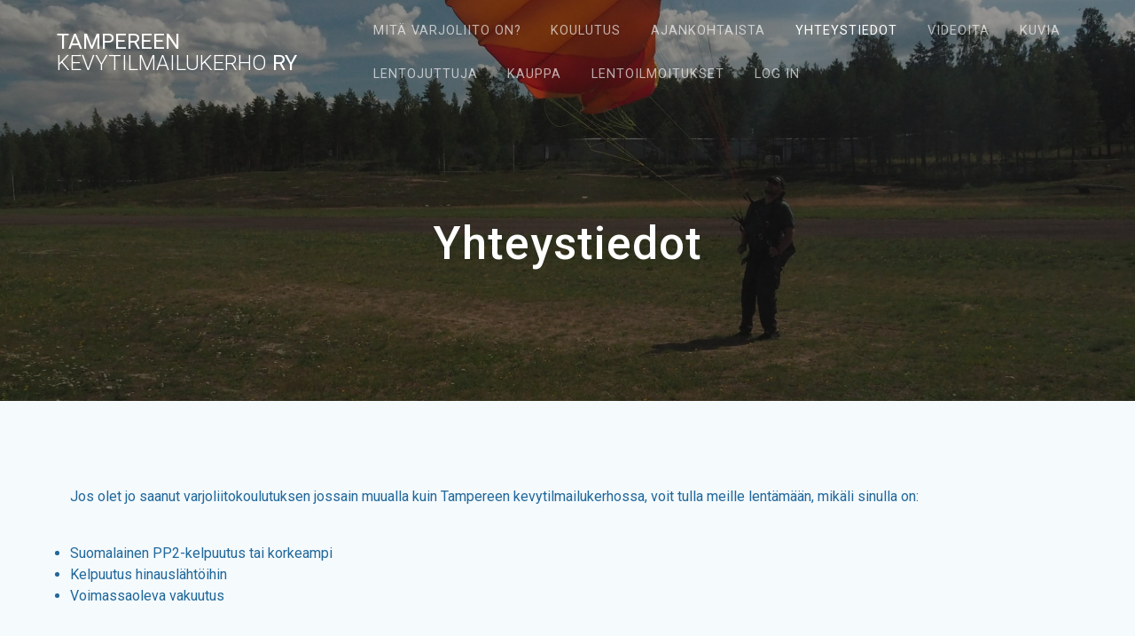

--- FILE ---
content_type: text/html; charset=UTF-8
request_url: https://www.tamkik.fi/yhteystiedot/
body_size: 12475
content:
<!DOCTYPE html>
<html lang="fi">
<head>
    <meta charset="UTF-8">
    <meta name="viewport" content="width=device-width, initial-scale=1">
    <link rel="profile" href="http://gmpg.org/xfn/11">

    <title>Yhteystiedot - Tampereen Kevytilmailukerho ry</title>

<!-- The SEO Framework tehnyt Sybre Waaijer -->
<meta name="robots" content="max-snippet:-1,max-image-preview:large,max-video-preview:-1" />
<link rel="canonical" href="https://www.tamkik.fi/yhteystiedot/" />
<meta name="description" content="Jos olet jo saanut varjoliitokoulutuksen jossain muualla kuin Tampereen kevytilmailukerhossa, voit tulla meille lentämään, mikäli sinulla on: Mikäli sinulla ei…" />
<meta property="og:type" content="website" />
<meta property="og:locale" content="fi_FI" />
<meta property="og:site_name" content="Tampereen Kevytilmailukerho ry" />
<meta property="og:title" content="Yhteystiedot" />
<meta property="og:description" content="Jos olet jo saanut varjoliitokoulutuksen jossain muualla kuin Tampereen kevytilmailukerhossa, voit tulla meille lentämään, mikäli sinulla on: Mikäli sinulla ei ole suomalaista kelpuutusta ja kokemusta…" />
<meta property="og:url" content="https://www.tamkik.fi/yhteystiedot/" />
<meta property="og:image" content="https://www.tamkik.fi/wp-content/uploads/2023/01/P4260392-scaled.jpg" />
<meta property="og:image:width" content="2560" />
<meta property="og:image:height" content="1920" />
<meta name="twitter:card" content="summary_large_image" />
<meta name="twitter:title" content="Yhteystiedot" />
<meta name="twitter:description" content="Jos olet jo saanut varjoliitokoulutuksen jossain muualla kuin Tampereen kevytilmailukerhossa, voit tulla meille lentämään, mikäli sinulla on: Mikäli sinulla ei ole suomalaista kelpuutusta ja kokemusta…" />
<meta name="twitter:image" content="https://www.tamkik.fi/wp-content/uploads/2023/01/P4260392-scaled.jpg" />
<script type="application/ld+json">{"@context":"https://schema.org","@graph":[{"@type":"WebSite","@id":"https://www.tamkik.fi/#/schema/WebSite","url":"https://www.tamkik.fi/","name":"Tampereen Kevytilmailukerho ry","inLanguage":"fi","potentialAction":{"@type":"SearchAction","target":{"@type":"EntryPoint","urlTemplate":"https://www.tamkik.fi/search/{search_term_string}/"},"query-input":"required name=search_term_string"},"publisher":{"@type":"Organization","@id":"https://www.tamkik.fi/#/schema/Organization","name":"Tampereen Kevytilmailukerho ry","url":"https://www.tamkik.fi/","logo":{"@type":"ImageObject","url":"https://www.tamkik.fi/wp-content/uploads/2014/02/cropped-tamkik.jpg","contentUrl":"https://www.tamkik.fi/wp-content/uploads/2014/02/cropped-tamkik.jpg","width":512,"height":512,"inLanguage":"fi","caption":"Tamkik logo","contentSize":"88729"}}},{"@type":"WebPage","@id":"https://www.tamkik.fi/yhteystiedot/","url":"https://www.tamkik.fi/yhteystiedot/","name":"Yhteystiedot - Tampereen Kevytilmailukerho ry","description":"Jos olet jo saanut varjoliitokoulutuksen jossain muualla kuin Tampereen kevytilmailukerhossa, voit tulla meille lentämään, mikäli sinulla on: Mikäli sinulla ei…","inLanguage":"fi","isPartOf":{"@id":"https://www.tamkik.fi/#/schema/WebSite"},"breadcrumb":{"@type":"BreadcrumbList","@id":"https://www.tamkik.fi/#/schema/BreadcrumbList","itemListElement":[{"@type":"ListItem","position":1,"item":"https://www.tamkik.fi/","name":"Tampereen Kevytilmailukerho ry"},{"@type":"ListItem","position":2,"name":"Yhteystiedot"}]},"potentialAction":{"@type":"ReadAction","target":"https://www.tamkik.fi/yhteystiedot/"}}]}</script>
<!-- / The SEO Framework tehnyt Sybre Waaijer | 18.50ms meta | 2.97ms boot -->

<link rel='dns-prefetch' href='//fonts.googleapis.com' />
<link rel="alternate" type="application/rss+xml" title="Tampereen Kevytilmailukerho ry &raquo; syöte" href="https://www.tamkik.fi/feed/" />
<link rel="alternate" type="application/rss+xml" title="Tampereen Kevytilmailukerho ry &raquo; kommenttien syöte" href="https://www.tamkik.fi/comments/feed/" />
<link rel="alternate" title="oEmbed (JSON)" type="application/json+oembed" href="https://www.tamkik.fi/wp-json/oembed/1.0/embed?url=https%3A%2F%2Fwww.tamkik.fi%2Fyhteystiedot%2F" />
<link rel="alternate" title="oEmbed (XML)" type="text/xml+oembed" href="https://www.tamkik.fi/wp-json/oembed/1.0/embed?url=https%3A%2F%2Fwww.tamkik.fi%2Fyhteystiedot%2F&#038;format=xml" />
		<style id="content-control-block-styles">
			@media (max-width: 640px) {
	.cc-hide-on-mobile {
		display: none !important;
	}
}
@media (min-width: 641px) and (max-width: 920px) {
	.cc-hide-on-tablet {
		display: none !important;
	}
}
@media (min-width: 921px) and (max-width: 1440px) {
	.cc-hide-on-desktop {
		display: none !important;
	}
}		</style>
		<style id='wp-img-auto-sizes-contain-inline-css' type='text/css'>
img:is([sizes=auto i],[sizes^="auto," i]){contain-intrinsic-size:3000px 1500px}
/*# sourceURL=wp-img-auto-sizes-contain-inline-css */
</style>
<style id='wp-block-library-inline-css' type='text/css'>
:root{--wp-block-synced-color:#7a00df;--wp-block-synced-color--rgb:122,0,223;--wp-bound-block-color:var(--wp-block-synced-color);--wp-editor-canvas-background:#ddd;--wp-admin-theme-color:#007cba;--wp-admin-theme-color--rgb:0,124,186;--wp-admin-theme-color-darker-10:#006ba1;--wp-admin-theme-color-darker-10--rgb:0,107,160.5;--wp-admin-theme-color-darker-20:#005a87;--wp-admin-theme-color-darker-20--rgb:0,90,135;--wp-admin-border-width-focus:2px}@media (min-resolution:192dpi){:root{--wp-admin-border-width-focus:1.5px}}.wp-element-button{cursor:pointer}:root .has-very-light-gray-background-color{background-color:#eee}:root .has-very-dark-gray-background-color{background-color:#313131}:root .has-very-light-gray-color{color:#eee}:root .has-very-dark-gray-color{color:#313131}:root .has-vivid-green-cyan-to-vivid-cyan-blue-gradient-background{background:linear-gradient(135deg,#00d084,#0693e3)}:root .has-purple-crush-gradient-background{background:linear-gradient(135deg,#34e2e4,#4721fb 50%,#ab1dfe)}:root .has-hazy-dawn-gradient-background{background:linear-gradient(135deg,#faaca8,#dad0ec)}:root .has-subdued-olive-gradient-background{background:linear-gradient(135deg,#fafae1,#67a671)}:root .has-atomic-cream-gradient-background{background:linear-gradient(135deg,#fdd79a,#004a59)}:root .has-nightshade-gradient-background{background:linear-gradient(135deg,#330968,#31cdcf)}:root .has-midnight-gradient-background{background:linear-gradient(135deg,#020381,#2874fc)}:root{--wp--preset--font-size--normal:16px;--wp--preset--font-size--huge:42px}.has-regular-font-size{font-size:1em}.has-larger-font-size{font-size:2.625em}.has-normal-font-size{font-size:var(--wp--preset--font-size--normal)}.has-huge-font-size{font-size:var(--wp--preset--font-size--huge)}.has-text-align-center{text-align:center}.has-text-align-left{text-align:left}.has-text-align-right{text-align:right}.has-fit-text{white-space:nowrap!important}#end-resizable-editor-section{display:none}.aligncenter{clear:both}.items-justified-left{justify-content:flex-start}.items-justified-center{justify-content:center}.items-justified-right{justify-content:flex-end}.items-justified-space-between{justify-content:space-between}.screen-reader-text{border:0;clip-path:inset(50%);height:1px;margin:-1px;overflow:hidden;padding:0;position:absolute;width:1px;word-wrap:normal!important}.screen-reader-text:focus{background-color:#ddd;clip-path:none;color:#444;display:block;font-size:1em;height:auto;left:5px;line-height:normal;padding:15px 23px 14px;text-decoration:none;top:5px;width:auto;z-index:100000}html :where(.has-border-color){border-style:solid}html :where([style*=border-top-color]){border-top-style:solid}html :where([style*=border-right-color]){border-right-style:solid}html :where([style*=border-bottom-color]){border-bottom-style:solid}html :where([style*=border-left-color]){border-left-style:solid}html :where([style*=border-width]){border-style:solid}html :where([style*=border-top-width]){border-top-style:solid}html :where([style*=border-right-width]){border-right-style:solid}html :where([style*=border-bottom-width]){border-bottom-style:solid}html :where([style*=border-left-width]){border-left-style:solid}html :where(img[class*=wp-image-]){height:auto;max-width:100%}:where(figure){margin:0 0 1em}html :where(.is-position-sticky){--wp-admin--admin-bar--position-offset:var(--wp-admin--admin-bar--height,0px)}@media screen and (max-width:600px){html :where(.is-position-sticky){--wp-admin--admin-bar--position-offset:0px}}

/*# sourceURL=wp-block-library-inline-css */
</style><style id='wp-block-heading-inline-css' type='text/css'>
h1:where(.wp-block-heading).has-background,h2:where(.wp-block-heading).has-background,h3:where(.wp-block-heading).has-background,h4:where(.wp-block-heading).has-background,h5:where(.wp-block-heading).has-background,h6:where(.wp-block-heading).has-background{padding:1.25em 2.375em}h1.has-text-align-left[style*=writing-mode]:where([style*=vertical-lr]),h1.has-text-align-right[style*=writing-mode]:where([style*=vertical-rl]),h2.has-text-align-left[style*=writing-mode]:where([style*=vertical-lr]),h2.has-text-align-right[style*=writing-mode]:where([style*=vertical-rl]),h3.has-text-align-left[style*=writing-mode]:where([style*=vertical-lr]),h3.has-text-align-right[style*=writing-mode]:where([style*=vertical-rl]),h4.has-text-align-left[style*=writing-mode]:where([style*=vertical-lr]),h4.has-text-align-right[style*=writing-mode]:where([style*=vertical-rl]),h5.has-text-align-left[style*=writing-mode]:where([style*=vertical-lr]),h5.has-text-align-right[style*=writing-mode]:where([style*=vertical-rl]),h6.has-text-align-left[style*=writing-mode]:where([style*=vertical-lr]),h6.has-text-align-right[style*=writing-mode]:where([style*=vertical-rl]){rotate:180deg}
/*# sourceURL=https://www.tamkik.fi/wp-includes/blocks/heading/style.min.css */
</style>
<style id='wp-block-image-inline-css' type='text/css'>
.wp-block-image>a,.wp-block-image>figure>a{display:inline-block}.wp-block-image img{box-sizing:border-box;height:auto;max-width:100%;vertical-align:bottom}@media not (prefers-reduced-motion){.wp-block-image img.hide{visibility:hidden}.wp-block-image img.show{animation:show-content-image .4s}}.wp-block-image[style*=border-radius] img,.wp-block-image[style*=border-radius]>a{border-radius:inherit}.wp-block-image.has-custom-border img{box-sizing:border-box}.wp-block-image.aligncenter{text-align:center}.wp-block-image.alignfull>a,.wp-block-image.alignwide>a{width:100%}.wp-block-image.alignfull img,.wp-block-image.alignwide img{height:auto;width:100%}.wp-block-image .aligncenter,.wp-block-image .alignleft,.wp-block-image .alignright,.wp-block-image.aligncenter,.wp-block-image.alignleft,.wp-block-image.alignright{display:table}.wp-block-image .aligncenter>figcaption,.wp-block-image .alignleft>figcaption,.wp-block-image .alignright>figcaption,.wp-block-image.aligncenter>figcaption,.wp-block-image.alignleft>figcaption,.wp-block-image.alignright>figcaption{caption-side:bottom;display:table-caption}.wp-block-image .alignleft{float:left;margin:.5em 1em .5em 0}.wp-block-image .alignright{float:right;margin:.5em 0 .5em 1em}.wp-block-image .aligncenter{margin-left:auto;margin-right:auto}.wp-block-image :where(figcaption){margin-bottom:1em;margin-top:.5em}.wp-block-image.is-style-circle-mask img{border-radius:9999px}@supports ((-webkit-mask-image:none) or (mask-image:none)) or (-webkit-mask-image:none){.wp-block-image.is-style-circle-mask img{border-radius:0;-webkit-mask-image:url('data:image/svg+xml;utf8,<svg viewBox="0 0 100 100" xmlns="http://www.w3.org/2000/svg"><circle cx="50" cy="50" r="50"/></svg>');mask-image:url('data:image/svg+xml;utf8,<svg viewBox="0 0 100 100" xmlns="http://www.w3.org/2000/svg"><circle cx="50" cy="50" r="50"/></svg>');mask-mode:alpha;-webkit-mask-position:center;mask-position:center;-webkit-mask-repeat:no-repeat;mask-repeat:no-repeat;-webkit-mask-size:contain;mask-size:contain}}:root :where(.wp-block-image.is-style-rounded img,.wp-block-image .is-style-rounded img){border-radius:9999px}.wp-block-image figure{margin:0}.wp-lightbox-container{display:flex;flex-direction:column;position:relative}.wp-lightbox-container img{cursor:zoom-in}.wp-lightbox-container img:hover+button{opacity:1}.wp-lightbox-container button{align-items:center;backdrop-filter:blur(16px) saturate(180%);background-color:#5a5a5a40;border:none;border-radius:4px;cursor:zoom-in;display:flex;height:20px;justify-content:center;opacity:0;padding:0;position:absolute;right:16px;text-align:center;top:16px;width:20px;z-index:100}@media not (prefers-reduced-motion){.wp-lightbox-container button{transition:opacity .2s ease}}.wp-lightbox-container button:focus-visible{outline:3px auto #5a5a5a40;outline:3px auto -webkit-focus-ring-color;outline-offset:3px}.wp-lightbox-container button:hover{cursor:pointer;opacity:1}.wp-lightbox-container button:focus{opacity:1}.wp-lightbox-container button:focus,.wp-lightbox-container button:hover,.wp-lightbox-container button:not(:hover):not(:active):not(.has-background){background-color:#5a5a5a40;border:none}.wp-lightbox-overlay{box-sizing:border-box;cursor:zoom-out;height:100vh;left:0;overflow:hidden;position:fixed;top:0;visibility:hidden;width:100%;z-index:100000}.wp-lightbox-overlay .close-button{align-items:center;cursor:pointer;display:flex;justify-content:center;min-height:40px;min-width:40px;padding:0;position:absolute;right:calc(env(safe-area-inset-right) + 16px);top:calc(env(safe-area-inset-top) + 16px);z-index:5000000}.wp-lightbox-overlay .close-button:focus,.wp-lightbox-overlay .close-button:hover,.wp-lightbox-overlay .close-button:not(:hover):not(:active):not(.has-background){background:none;border:none}.wp-lightbox-overlay .lightbox-image-container{height:var(--wp--lightbox-container-height);left:50%;overflow:hidden;position:absolute;top:50%;transform:translate(-50%,-50%);transform-origin:top left;width:var(--wp--lightbox-container-width);z-index:9999999999}.wp-lightbox-overlay .wp-block-image{align-items:center;box-sizing:border-box;display:flex;height:100%;justify-content:center;margin:0;position:relative;transform-origin:0 0;width:100%;z-index:3000000}.wp-lightbox-overlay .wp-block-image img{height:var(--wp--lightbox-image-height);min-height:var(--wp--lightbox-image-height);min-width:var(--wp--lightbox-image-width);width:var(--wp--lightbox-image-width)}.wp-lightbox-overlay .wp-block-image figcaption{display:none}.wp-lightbox-overlay button{background:none;border:none}.wp-lightbox-overlay .scrim{background-color:#fff;height:100%;opacity:.9;position:absolute;width:100%;z-index:2000000}.wp-lightbox-overlay.active{visibility:visible}@media not (prefers-reduced-motion){.wp-lightbox-overlay.active{animation:turn-on-visibility .25s both}.wp-lightbox-overlay.active img{animation:turn-on-visibility .35s both}.wp-lightbox-overlay.show-closing-animation:not(.active){animation:turn-off-visibility .35s both}.wp-lightbox-overlay.show-closing-animation:not(.active) img{animation:turn-off-visibility .25s both}.wp-lightbox-overlay.zoom.active{animation:none;opacity:1;visibility:visible}.wp-lightbox-overlay.zoom.active .lightbox-image-container{animation:lightbox-zoom-in .4s}.wp-lightbox-overlay.zoom.active .lightbox-image-container img{animation:none}.wp-lightbox-overlay.zoom.active .scrim{animation:turn-on-visibility .4s forwards}.wp-lightbox-overlay.zoom.show-closing-animation:not(.active){animation:none}.wp-lightbox-overlay.zoom.show-closing-animation:not(.active) .lightbox-image-container{animation:lightbox-zoom-out .4s}.wp-lightbox-overlay.zoom.show-closing-animation:not(.active) .lightbox-image-container img{animation:none}.wp-lightbox-overlay.zoom.show-closing-animation:not(.active) .scrim{animation:turn-off-visibility .4s forwards}}@keyframes show-content-image{0%{visibility:hidden}99%{visibility:hidden}to{visibility:visible}}@keyframes turn-on-visibility{0%{opacity:0}to{opacity:1}}@keyframes turn-off-visibility{0%{opacity:1;visibility:visible}99%{opacity:0;visibility:visible}to{opacity:0;visibility:hidden}}@keyframes lightbox-zoom-in{0%{transform:translate(calc((-100vw + var(--wp--lightbox-scrollbar-width))/2 + var(--wp--lightbox-initial-left-position)),calc(-50vh + var(--wp--lightbox-initial-top-position))) scale(var(--wp--lightbox-scale))}to{transform:translate(-50%,-50%) scale(1)}}@keyframes lightbox-zoom-out{0%{transform:translate(-50%,-50%) scale(1);visibility:visible}99%{visibility:visible}to{transform:translate(calc((-100vw + var(--wp--lightbox-scrollbar-width))/2 + var(--wp--lightbox-initial-left-position)),calc(-50vh + var(--wp--lightbox-initial-top-position))) scale(var(--wp--lightbox-scale));visibility:hidden}}
/*# sourceURL=https://www.tamkik.fi/wp-includes/blocks/image/style.min.css */
</style>
<style id='wp-block-list-inline-css' type='text/css'>
ol,ul{box-sizing:border-box}:root :where(.wp-block-list.has-background){padding:1.25em 2.375em}
/*# sourceURL=https://www.tamkik.fi/wp-includes/blocks/list/style.min.css */
</style>
<style id='wp-block-paragraph-inline-css' type='text/css'>
.is-small-text{font-size:.875em}.is-regular-text{font-size:1em}.is-large-text{font-size:2.25em}.is-larger-text{font-size:3em}.has-drop-cap:not(:focus):first-letter{float:left;font-size:8.4em;font-style:normal;font-weight:100;line-height:.68;margin:.05em .1em 0 0;text-transform:uppercase}body.rtl .has-drop-cap:not(:focus):first-letter{float:none;margin-left:.1em}p.has-drop-cap.has-background{overflow:hidden}:root :where(p.has-background){padding:1.25em 2.375em}:where(p.has-text-color:not(.has-link-color)) a{color:inherit}p.has-text-align-left[style*="writing-mode:vertical-lr"],p.has-text-align-right[style*="writing-mode:vertical-rl"]{rotate:180deg}
/*# sourceURL=https://www.tamkik.fi/wp-includes/blocks/paragraph/style.min.css */
</style>
<style id='global-styles-inline-css' type='text/css'>
:root{--wp--preset--aspect-ratio--square: 1;--wp--preset--aspect-ratio--4-3: 4/3;--wp--preset--aspect-ratio--3-4: 3/4;--wp--preset--aspect-ratio--3-2: 3/2;--wp--preset--aspect-ratio--2-3: 2/3;--wp--preset--aspect-ratio--16-9: 16/9;--wp--preset--aspect-ratio--9-16: 9/16;--wp--preset--color--black: #000000;--wp--preset--color--cyan-bluish-gray: #abb8c3;--wp--preset--color--white: #ffffff;--wp--preset--color--pale-pink: #f78da7;--wp--preset--color--vivid-red: #cf2e2e;--wp--preset--color--luminous-vivid-orange: #ff6900;--wp--preset--color--luminous-vivid-amber: #fcb900;--wp--preset--color--light-green-cyan: #7bdcb5;--wp--preset--color--vivid-green-cyan: #00d084;--wp--preset--color--pale-cyan-blue: #8ed1fc;--wp--preset--color--vivid-cyan-blue: #0693e3;--wp--preset--color--vivid-purple: #9b51e0;--wp--preset--gradient--vivid-cyan-blue-to-vivid-purple: linear-gradient(135deg,rgb(6,147,227) 0%,rgb(155,81,224) 100%);--wp--preset--gradient--light-green-cyan-to-vivid-green-cyan: linear-gradient(135deg,rgb(122,220,180) 0%,rgb(0,208,130) 100%);--wp--preset--gradient--luminous-vivid-amber-to-luminous-vivid-orange: linear-gradient(135deg,rgb(252,185,0) 0%,rgb(255,105,0) 100%);--wp--preset--gradient--luminous-vivid-orange-to-vivid-red: linear-gradient(135deg,rgb(255,105,0) 0%,rgb(207,46,46) 100%);--wp--preset--gradient--very-light-gray-to-cyan-bluish-gray: linear-gradient(135deg,rgb(238,238,238) 0%,rgb(169,184,195) 100%);--wp--preset--gradient--cool-to-warm-spectrum: linear-gradient(135deg,rgb(74,234,220) 0%,rgb(151,120,209) 20%,rgb(207,42,186) 40%,rgb(238,44,130) 60%,rgb(251,105,98) 80%,rgb(254,248,76) 100%);--wp--preset--gradient--blush-light-purple: linear-gradient(135deg,rgb(255,206,236) 0%,rgb(152,150,240) 100%);--wp--preset--gradient--blush-bordeaux: linear-gradient(135deg,rgb(254,205,165) 0%,rgb(254,45,45) 50%,rgb(107,0,62) 100%);--wp--preset--gradient--luminous-dusk: linear-gradient(135deg,rgb(255,203,112) 0%,rgb(199,81,192) 50%,rgb(65,88,208) 100%);--wp--preset--gradient--pale-ocean: linear-gradient(135deg,rgb(255,245,203) 0%,rgb(182,227,212) 50%,rgb(51,167,181) 100%);--wp--preset--gradient--electric-grass: linear-gradient(135deg,rgb(202,248,128) 0%,rgb(113,206,126) 100%);--wp--preset--gradient--midnight: linear-gradient(135deg,rgb(2,3,129) 0%,rgb(40,116,252) 100%);--wp--preset--font-size--small: 13px;--wp--preset--font-size--medium: 20px;--wp--preset--font-size--large: 36px;--wp--preset--font-size--x-large: 42px;--wp--preset--spacing--20: 0.44rem;--wp--preset--spacing--30: 0.67rem;--wp--preset--spacing--40: 1rem;--wp--preset--spacing--50: 1.5rem;--wp--preset--spacing--60: 2.25rem;--wp--preset--spacing--70: 3.38rem;--wp--preset--spacing--80: 5.06rem;--wp--preset--shadow--natural: 6px 6px 9px rgba(0, 0, 0, 0.2);--wp--preset--shadow--deep: 12px 12px 50px rgba(0, 0, 0, 0.4);--wp--preset--shadow--sharp: 6px 6px 0px rgba(0, 0, 0, 0.2);--wp--preset--shadow--outlined: 6px 6px 0px -3px rgb(255, 255, 255), 6px 6px rgb(0, 0, 0);--wp--preset--shadow--crisp: 6px 6px 0px rgb(0, 0, 0);}:where(.is-layout-flex){gap: 0.5em;}:where(.is-layout-grid){gap: 0.5em;}body .is-layout-flex{display: flex;}.is-layout-flex{flex-wrap: wrap;align-items: center;}.is-layout-flex > :is(*, div){margin: 0;}body .is-layout-grid{display: grid;}.is-layout-grid > :is(*, div){margin: 0;}:where(.wp-block-columns.is-layout-flex){gap: 2em;}:where(.wp-block-columns.is-layout-grid){gap: 2em;}:where(.wp-block-post-template.is-layout-flex){gap: 1.25em;}:where(.wp-block-post-template.is-layout-grid){gap: 1.25em;}.has-black-color{color: var(--wp--preset--color--black) !important;}.has-cyan-bluish-gray-color{color: var(--wp--preset--color--cyan-bluish-gray) !important;}.has-white-color{color: var(--wp--preset--color--white) !important;}.has-pale-pink-color{color: var(--wp--preset--color--pale-pink) !important;}.has-vivid-red-color{color: var(--wp--preset--color--vivid-red) !important;}.has-luminous-vivid-orange-color{color: var(--wp--preset--color--luminous-vivid-orange) !important;}.has-luminous-vivid-amber-color{color: var(--wp--preset--color--luminous-vivid-amber) !important;}.has-light-green-cyan-color{color: var(--wp--preset--color--light-green-cyan) !important;}.has-vivid-green-cyan-color{color: var(--wp--preset--color--vivid-green-cyan) !important;}.has-pale-cyan-blue-color{color: var(--wp--preset--color--pale-cyan-blue) !important;}.has-vivid-cyan-blue-color{color: var(--wp--preset--color--vivid-cyan-blue) !important;}.has-vivid-purple-color{color: var(--wp--preset--color--vivid-purple) !important;}.has-black-background-color{background-color: var(--wp--preset--color--black) !important;}.has-cyan-bluish-gray-background-color{background-color: var(--wp--preset--color--cyan-bluish-gray) !important;}.has-white-background-color{background-color: var(--wp--preset--color--white) !important;}.has-pale-pink-background-color{background-color: var(--wp--preset--color--pale-pink) !important;}.has-vivid-red-background-color{background-color: var(--wp--preset--color--vivid-red) !important;}.has-luminous-vivid-orange-background-color{background-color: var(--wp--preset--color--luminous-vivid-orange) !important;}.has-luminous-vivid-amber-background-color{background-color: var(--wp--preset--color--luminous-vivid-amber) !important;}.has-light-green-cyan-background-color{background-color: var(--wp--preset--color--light-green-cyan) !important;}.has-vivid-green-cyan-background-color{background-color: var(--wp--preset--color--vivid-green-cyan) !important;}.has-pale-cyan-blue-background-color{background-color: var(--wp--preset--color--pale-cyan-blue) !important;}.has-vivid-cyan-blue-background-color{background-color: var(--wp--preset--color--vivid-cyan-blue) !important;}.has-vivid-purple-background-color{background-color: var(--wp--preset--color--vivid-purple) !important;}.has-black-border-color{border-color: var(--wp--preset--color--black) !important;}.has-cyan-bluish-gray-border-color{border-color: var(--wp--preset--color--cyan-bluish-gray) !important;}.has-white-border-color{border-color: var(--wp--preset--color--white) !important;}.has-pale-pink-border-color{border-color: var(--wp--preset--color--pale-pink) !important;}.has-vivid-red-border-color{border-color: var(--wp--preset--color--vivid-red) !important;}.has-luminous-vivid-orange-border-color{border-color: var(--wp--preset--color--luminous-vivid-orange) !important;}.has-luminous-vivid-amber-border-color{border-color: var(--wp--preset--color--luminous-vivid-amber) !important;}.has-light-green-cyan-border-color{border-color: var(--wp--preset--color--light-green-cyan) !important;}.has-vivid-green-cyan-border-color{border-color: var(--wp--preset--color--vivid-green-cyan) !important;}.has-pale-cyan-blue-border-color{border-color: var(--wp--preset--color--pale-cyan-blue) !important;}.has-vivid-cyan-blue-border-color{border-color: var(--wp--preset--color--vivid-cyan-blue) !important;}.has-vivid-purple-border-color{border-color: var(--wp--preset--color--vivid-purple) !important;}.has-vivid-cyan-blue-to-vivid-purple-gradient-background{background: var(--wp--preset--gradient--vivid-cyan-blue-to-vivid-purple) !important;}.has-light-green-cyan-to-vivid-green-cyan-gradient-background{background: var(--wp--preset--gradient--light-green-cyan-to-vivid-green-cyan) !important;}.has-luminous-vivid-amber-to-luminous-vivid-orange-gradient-background{background: var(--wp--preset--gradient--luminous-vivid-amber-to-luminous-vivid-orange) !important;}.has-luminous-vivid-orange-to-vivid-red-gradient-background{background: var(--wp--preset--gradient--luminous-vivid-orange-to-vivid-red) !important;}.has-very-light-gray-to-cyan-bluish-gray-gradient-background{background: var(--wp--preset--gradient--very-light-gray-to-cyan-bluish-gray) !important;}.has-cool-to-warm-spectrum-gradient-background{background: var(--wp--preset--gradient--cool-to-warm-spectrum) !important;}.has-blush-light-purple-gradient-background{background: var(--wp--preset--gradient--blush-light-purple) !important;}.has-blush-bordeaux-gradient-background{background: var(--wp--preset--gradient--blush-bordeaux) !important;}.has-luminous-dusk-gradient-background{background: var(--wp--preset--gradient--luminous-dusk) !important;}.has-pale-ocean-gradient-background{background: var(--wp--preset--gradient--pale-ocean) !important;}.has-electric-grass-gradient-background{background: var(--wp--preset--gradient--electric-grass) !important;}.has-midnight-gradient-background{background: var(--wp--preset--gradient--midnight) !important;}.has-small-font-size{font-size: var(--wp--preset--font-size--small) !important;}.has-medium-font-size{font-size: var(--wp--preset--font-size--medium) !important;}.has-large-font-size{font-size: var(--wp--preset--font-size--large) !important;}.has-x-large-font-size{font-size: var(--wp--preset--font-size--x-large) !important;}
/*# sourceURL=global-styles-inline-css */
</style>

<style id='classic-theme-styles-inline-css' type='text/css'>
/*! This file is auto-generated */
.wp-block-button__link{color:#fff;background-color:#32373c;border-radius:9999px;box-shadow:none;text-decoration:none;padding:calc(.667em + 2px) calc(1.333em + 2px);font-size:1.125em}.wp-block-file__button{background:#32373c;color:#fff;text-decoration:none}
/*# sourceURL=/wp-includes/css/classic-themes.min.css */
</style>
<link rel='stylesheet' id='content-control-block-styles-css' href='https://www.tamkik.fi/wp-content/plugins/content-control/dist/style-block-editor.css?ver=2.6.5' type='text/css' media='all' />
<link rel='stylesheet' id='bbp-default-css' href='https://www.tamkik.fi/wp-content/plugins/bbpress/templates/default/css/bbpress.min.css?ver=2.6.14' type='text/css' media='all' />
<link rel='stylesheet' id='Total_Soft_Cal-css' href='https://www.tamkik.fi/wp-content/plugins/calendar-event/CSS/Total-Soft-Calendar-Widget.css?ver=6.9' type='text/css' media='all' />
<link rel='stylesheet' id='fontawesome-css-css' href='https://www.tamkik.fi/wp-content/plugins/calendar-event/CSS/totalsoft.css?ver=6.9' type='text/css' media='all' />
<link rel='stylesheet' id='shared-files-css' href='https://www.tamkik.fi/wp-content/plugins/shared-files/dist/css/p.css?ver=1.7.58' type='text/css' media='all' />
<style id='shared-files-inline-css' type='text/css'>
.shared-files-main-elements p { font-size: 15px; }.shared-files-container .shared-files-main-file-list li { margin-bottom: 16px; } .shared-files-main-elements { background: #f7f7f7; padding: 20px 10px; border-radius: 10px; } 
/*# sourceURL=shared-files-inline-css */
</style>
<link rel='stylesheet' id='shared-files-basiclightbox-css' href='https://www.tamkik.fi/wp-content/plugins/shared-files/dist/basiclightbox/basicLightbox.min.css?ver=1.7.58' type='text/css' media='all' />
<link rel='stylesheet' id='rt-fontawsome-css' href='https://www.tamkik.fi/wp-content/plugins/the-post-grid/assets/vendor/font-awesome/css/font-awesome.min.css?ver=7.8.8' type='text/css' media='all' />
<link rel='stylesheet' id='rt-tpg-shortcode-css' href='https://www.tamkik.fi/wp-content/plugins/the-post-grid/assets/css/tpg-shortcode.min.css?ver=7.8.8' type='text/css' media='all' />
<link rel='stylesheet' id='widgetopts-styles-css' href='https://www.tamkik.fi/wp-content/plugins/widget-options/assets/css/widget-options.css?ver=4.1.3' type='text/css' media='all' />
<link rel='stylesheet' id='bsp-css' href='https://www.tamkik.fi/wp-content/plugins/bbp-style-pack/css/bspstyle.css?ver=1765131615' type='text/css' media='screen' />
<link rel='stylesheet' id='dashicons-css' href='https://www.tamkik.fi/wp-includes/css/dashicons.min.css?ver=6.9' type='text/css' media='all' />
<link rel='stylesheet' id='materialis-style-css' href='https://www.tamkik.fi/wp-content/themes/materialis/style.min.css?ver=1.1.59' type='text/css' media='all' />
<style id='materialis-style-inline-css' type='text/css'>
img.logo.dark, img.custom-logo{width:auto;max-height:70px;}
/*# sourceURL=materialis-style-inline-css */
</style>
<link rel='stylesheet' id='materialis-material-icons-css' href='https://www.tamkik.fi/wp-content/themes/materialis/assets/css/material-icons.min.css?ver=1.1.59' type='text/css' media='all' />
<link rel='stylesheet' id='materialis-style-bundle-css' href='https://www.tamkik.fi/wp-content/themes/materialis/assets/css/theme.bundle.min.css?ver=1.1.59' type='text/css' media='all' />
<link rel='stylesheet' id='materialis-fonts-css'  data-href='https://fonts.googleapis.com/css?family=Roboto:300,300italic,400,400italic,500,500italic,700,700italic,900,900italic%7CPlayfair%20Display:400,400italic,700,700italic&#038;subset=latin,latin-ext' type='text/css' media='all' />
<link rel='stylesheet' id='kirki-styles-materialis-css' href='https://www.tamkik.fi/wp-content/themes/materialis/customizer/kirki/assets/css/kirki-styles.css' type='text/css' media='all' />
<style id='kirki-styles-materialis-inline-css' type='text/css'>
/** cached kirki style */.header-homepage.color-overlay:before{background:#181818;}.header-homepage .background-overlay,.header-homepage.color-overlay::before{opacity:0.4;}.header.color-overlay:before{background:#181818;}.header .background-overlay,.header.color-overlay::before{opacity:0.4;}.header-homepage .hero-title{color:#ffffff;}.header-homepage .header-description-row{padding-top:20%;padding-bottom:24%;}.inner-header-description{padding-top:10%;padding-bottom:10%;}@media screen and (max-width:767px){.header-homepage .header-description-row{padding-top:10%;padding-bottom:10%;}}@media only screen and (min-width: 768px){.header-content .align-holder{width:85%!important;}.inner-header-description{text-align:center!important;}}
/*# sourceURL=kirki-styles-materialis-inline-css */
</style>
<script type="text/javascript" src="https://www.tamkik.fi/wp-includes/js/jquery/jquery.min.js?ver=3.7.1" id="jquery-core-js"></script>
<script type="text/javascript" id="jquery-core-js-after">
/* <![CDATA[ */
MaterialisTheme = {"blog_posts_as_masonry_grid":true}
//# sourceURL=jquery-core-js-after
/* ]]> */
</script>
<script type="text/javascript" src="https://www.tamkik.fi/wp-includes/js/jquery/jquery-migrate.min.js?ver=3.4.1" id="jquery-migrate-js"></script>
<script type="text/javascript" id="jquery-js-after">
/* <![CDATA[ */
    
        (function ($) {
            function setHeaderTopSpacing() {
                $('.header-wrapper .header,.header-wrapper .header-homepage').css({
                    'padding-top': $('.header-top').height()
                });

             setTimeout(function() {
                  var headerTop = document.querySelector('.header-top');
                  var headers = document.querySelectorAll('.header-wrapper .header,.header-wrapper .header-homepage');

                  for (var i = 0; i < headers.length; i++) {
                      var item = headers[i];
                      item.style.paddingTop = headerTop.getBoundingClientRect().height + "px";
                  }

                    var languageSwitcher = document.querySelector('.materialis-language-switcher');

                    if(languageSwitcher){
                        languageSwitcher.style.top = "calc( " +  headerTop.getBoundingClientRect().height + "px + 1rem)" ;
                    }
                    
                }, 100);

            }

            jQuery(window).on('resize orientationchange', setHeaderTopSpacing);
            window.materialisSetHeaderTopSpacing = setHeaderTopSpacing

        })(jQuery);
    
    
//# sourceURL=jquery-js-after
/* ]]> */
</script>
<script type="text/javascript" src="https://www.tamkik.fi/wp-includes/js/jquery/ui/core.min.js?ver=1.13.3" id="jquery-ui-core-js"></script>
<script type="text/javascript" src="https://www.tamkik.fi/wp-content/plugins/calendar-event/JS/Total-Soft-Calendar-Widget.js?ver=6.9" id="Total_Soft_Cal-js"></script>
<script type="text/javascript" src="https://www.tamkik.fi/wp-content/plugins/shared-files/dist/js/p.js?ver=1.7.58" id="shared-files-js"></script>
<script type="text/javascript" id="shared-files-js-after">
/* <![CDATA[ */
jQuery(document).ready(function($) {
      if (typeof ajaxurl === 'undefined') {
        ajaxurl = 'https://www.tamkik.fi/wp-admin/admin-ajax.php'; // get ajaxurl
      }
      });
//# sourceURL=shared-files-js-after
/* ]]> */
</script>
<script type="text/javascript" src="https://www.tamkik.fi/wp-content/plugins/shared-files/dist/basiclightbox/basicLightbox.min.js?ver=1.7.58" id="shared-files-basiclightbox-js"></script>
<link rel="https://api.w.org/" href="https://www.tamkik.fi/wp-json/" /><link rel="alternate" title="JSON" type="application/json" href="https://www.tamkik.fi/wp-json/wp/v2/pages/397" /><link rel="EditURI" type="application/rsd+xml" title="RSD" href="https://www.tamkik.fi/xmlrpc.php?rsd" />
<!-- start Simple Custom CSS and JS -->
<style type="text/css">
/* Add your CSS code here.

/* Tekstin perusväri */
body {
	color: #20689b;
}


/* Poistetaan seuraava- ja edellinen-artikkeli -linkit artikkelisivuilta */
.post-navigation {
	display: none;
}

/* Pakotetaan Materialis-teeman tumma alatunniste valikolla vaaleaksi */
ul.materialis-footer-menu li {
	color: #8d99ae;
}

.footer p {
	color: #8d99ae;
}

.footer.footer-dark .footer-content {
	background-color: transparent;
}

p.copyright {
	font-size: smaller;
}

/* Post Grid -ilmaisversion säätäminen */
/* Piilotetaan artikkeliluettelosta tietoja */
span.comment-count {
	display: none;
}
span.categories-links {
	display: none;
}
/* Säätöjä mobiilinäkymään */
@media (max-width: 700px) {
	.teamup-kalenteri-fullsize {
    	display: none;   	 
	}
}

@media (min-width: 701px) {
	.teamup-kalenteri-mobiili {
    	display: none;   	 
	}
}


</style>
<!-- end Simple Custom CSS and JS -->
        <style>
            :root {
                --tpg-primary-color: #0d6efd;
                --tpg-secondary-color: #0654c4;
                --tpg-primary-light: #c4d0ff
            }

                        body .rt-tpg-container .rt-loading,
            body #bottom-script-loader .rt-ball-clip-rotate {
                color: #0367bf !important;
            }

                    </style>
		    <script type="text/javascript" data-name="async-styles">
        (function () {
            var links = document.querySelectorAll('link[data-href]');
            for (var i = 0; i < links.length; i++) {
                var item = links[i];
                item.href = item.getAttribute('data-href')
            }
        })();
    </script>
    <style type="text/css" id="custom-background-css">
body.custom-background { background-image: url("https://www.tamkik.fi/wp-content/uploads/2023/01/20220128_115436-scaled.jpg"); background-position: center center; background-size: auto; background-repeat: repeat; background-attachment: scroll; }
</style>
	<link rel="icon" href="https://www.tamkik.fi/wp-content/uploads/2014/02/cropped-tamkik-32x32.jpg" sizes="32x32" />
<link rel="icon" href="https://www.tamkik.fi/wp-content/uploads/2014/02/cropped-tamkik-192x192.jpg" sizes="192x192" />
<link rel="apple-touch-icon" href="https://www.tamkik.fi/wp-content/uploads/2014/02/cropped-tamkik-180x180.jpg" />
<meta name="msapplication-TileImage" content="https://www.tamkik.fi/wp-content/uploads/2014/02/cropped-tamkik-270x270.jpg" />
    <style data-name="background-content-colors">
        .materialis-front-page .content.blog-page,
        .materialis-inner-page .page-content,
        .materialis-inner-page .content,
        .materialis-front-page.materialis-content-padding .page-content {
            background-color: #f5fafd;
        }
    </style>
    </head>

<body class="wp-singular page-template-default page page-id-397 custom-background wp-theme-materialis rttpg rttpg-7.8.8 radius-frontend rttpg-body-wrap materialis-inner-page">

<script type="text/javascript" id="bbp-swap-no-js-body-class">
	document.body.className = document.body.className.replace( 'bbp-no-js', 'bbp-js' );
</script>

    <style>
        .screen-reader-text[href="#page-content"]:focus {
            background-color: #f1f1f1;
            border-radius: 3px;
            box-shadow: 0 0 2px 2px rgba(0, 0, 0, 0.6);
            clip: auto !important;
            clip-path: none;
            color: #21759b;
           
        }
    </style>
    <a class="skip-link screen-reader-text" href="#page-content">Skip to content</a>
    <div id="page-top" class="header-top">
        <div class="navigation-bar  "  data-sticky='0'  data-sticky-mobile='1'  data-sticky-to='top' >
    <div class="navigation-wrapper">
        <div class="row basis-auto">
            <div class="logo_col col-xs col-sm-fit">
                <a class="text-logo" data-type="group"  data-dynamic-mod="true" href="https://www.tamkik.fi/">Tampereen<span style="font-weight: 300;" class="span12"> Kevytilmailukerho</span> ry</a>            </div>
            <div class="main_menu_col col-xs">
                <div id="mainmenu_container" class="row"><ul id="main_menu" class="simple-text-buttons main-menu dropdown-menu"><li id="menu-item-12631" class="menu-item menu-item-type-post_type menu-item-object-page menu-item-12631"><a href="https://www.tamkik.fi/mita-varjoliito-on/">Mitä varjoliito on?</a></li>
<li id="menu-item-12632" class="menu-item menu-item-type-post_type menu-item-object-page menu-item-12632"><a href="https://www.tamkik.fi/koulutus/">Koulutus</a></li>
<li id="menu-item-12627" class="menu-item menu-item-type-post_type menu-item-object-page menu-item-12627"><a href="https://www.tamkik.fi/kerhossamme-tapahtuu/">Ajankohtaista</a></li>
<li id="menu-item-12628" class="menu-item menu-item-type-post_type menu-item-object-page current-menu-item page_item page-item-397 current_page_item menu-item-12628"><a href="https://www.tamkik.fi/yhteystiedot/" aria-current="page">Yhteystiedot</a></li>
<li id="menu-item-12828" class="menu-item menu-item-type-post_type menu-item-object-page menu-item-12828"><a href="https://www.tamkik.fi/videoita/">Videoita</a></li>
<li id="menu-item-12629" class="menu-item menu-item-type-post_type menu-item-object-page menu-item-12629"><a href="https://www.tamkik.fi/kuvia/">Kuvia</a></li>
<li id="menu-item-12958" class="menu-item menu-item-type-post_type menu-item-object-page menu-item-12958"><a href="https://www.tamkik.fi/lentojuttuja/">Lentojuttuja</a></li>
<li id="menu-item-13861" class="menu-item menu-item-type-custom menu-item-object-custom menu-item-13861"><a href="https://tampereen-kevytilmailukerho.myspreadshop.fi/">Kauppa</a></li>
<li id="menu-item-13406" class="menu-item menu-item-type-post_type menu-item-object-page menu-item-13406"><a href="https://www.tamkik.fi/foorumit/">Lentoilmoitukset</a></li>
<li id="menu-item-12644" class="menu-item menu-item-type-custom menu-item-object-custom menu-item-12644"><a href="https://www.tamkik.fi/wp-login.php">Log In</a></li>
</ul></div>    <a href="#" data-component="offcanvas" data-target="#offcanvas-wrapper" data-direction="right" data-width="300px" data-push="false">
        <div class="bubble"></div>
        <i class="mdi mdi-view-sequential"></i>
    </a>
    <div id="offcanvas-wrapper" class="hide force-hide offcanvas-right">
        <div class="offcanvas-top">
            <div class="logo-holder">
                <a class="text-logo" data-type="group"  data-dynamic-mod="true" href="https://www.tamkik.fi/">Tampereen<span style="font-weight: 300;" class="span12"> Kevytilmailukerho</span> ry</a>            </div>
        </div>
        <div id="offcanvas-menu" class="menu-main-menu-guests-container"><ul id="offcanvas_menu" class="offcanvas_menu"><li class="menu-item menu-item-type-post_type menu-item-object-page menu-item-12631"><a href="https://www.tamkik.fi/mita-varjoliito-on/">Mitä varjoliito on?</a></li>
<li class="menu-item menu-item-type-post_type menu-item-object-page menu-item-12632"><a href="https://www.tamkik.fi/koulutus/">Koulutus</a></li>
<li class="menu-item menu-item-type-post_type menu-item-object-page menu-item-12627"><a href="https://www.tamkik.fi/kerhossamme-tapahtuu/">Ajankohtaista</a></li>
<li class="menu-item menu-item-type-post_type menu-item-object-page current-menu-item page_item page-item-397 current_page_item menu-item-12628"><a href="https://www.tamkik.fi/yhteystiedot/" aria-current="page">Yhteystiedot</a></li>
<li class="menu-item menu-item-type-post_type menu-item-object-page menu-item-12828"><a href="https://www.tamkik.fi/videoita/">Videoita</a></li>
<li class="menu-item menu-item-type-post_type menu-item-object-page menu-item-12629"><a href="https://www.tamkik.fi/kuvia/">Kuvia</a></li>
<li class="menu-item menu-item-type-post_type menu-item-object-page menu-item-12958"><a href="https://www.tamkik.fi/lentojuttuja/">Lentojuttuja</a></li>
<li class="menu-item menu-item-type-custom menu-item-object-custom menu-item-13861"><a href="https://tampereen-kevytilmailukerho.myspreadshop.fi/">Kauppa</a></li>
<li class="menu-item menu-item-type-post_type menu-item-object-page menu-item-13406"><a href="https://www.tamkik.fi/foorumit/">Lentoilmoitukset</a></li>
<li class="menu-item menu-item-type-custom menu-item-object-custom menu-item-12644"><a href="https://www.tamkik.fi/wp-login.php">Log In</a></li>
</ul></div>
            </div>
                </div>
        </div>
    </div>
</div>
</div>

<div id="page" class="site">
    <div class="header-wrapper">
        <div  class='header  color-overlay' style=''>
                                        <div class="inner-header-description gridContainer">
        <div class="row header-description-row">
            <div class="col-xs col-xs-12">
                <h1 class="hero-title">
                    Yhteystiedot                </h1>
                                    <p class="header-subtitle"></p>
                            </div>

        </div>
    </div>
        <script>
		if (window.materialisSetHeaderTopSpacing) {
			window.materialisSetHeaderTopSpacing();
		}
    </script>
                        </div>
    </div>

<div  class='page-content' style='' id='page-content'>
  <div class="gridContainer content">
   <div id="post-397" class="post-397 page type-page status-publish has-post-thumbnail hentry">
  <div>
   
<p>Jos olet jo saanut varjoliitokoulutuksen jossain muualla kuin Tampereen kevytilmailukerhossa, voit tulla meille lentämään, mikäli sinulla on:</p>



<ul class="wp-block-list">
<li>Suomalainen PP2-kelpuutus tai korkeampi</li>



<li>Kelpuutus hinauslähtöihin</li>



<li>Voimassaoleva vakuutus</li>
</ul>



<p>Mikäli sinulla ei ole suomalaista kelpuutusta ja kokemusta hinauslähdöistä, ole yhteydessä kerhomme kouluttajin (<a href="https://www.tamkik.fi/koulutus/">koulutus</a>) sopiaksesi järjestelyistä.</p>



<p><strong>English:</strong> If you have already received your paragliding training in some other place than in our club, you are welcome to fly with us if:</p>



<ul class="wp-block-list">
<li>You have a Finnish ParaPro 2 qualification or higher</li>



<li>You have qualification for tow launches</li>



<li>You have a valid insurance policy</li>
</ul>



<p>If you do not have the Finnish PP qualification and experience of tow launches, please contact our instructors (<a href="https://www.tamkik.fi/koulutus/">koulutus</a>) for arrangements.</p>



<h3 class="wp-block-heading">Tamkik hallitus<b></b></h3>



<p>Janne Tuukkanen, puheenjohtaja, 040-9311146<br>Teemu Isomäki<br>Mirka Hiltunen<br>Eemeli Jarva</p>



<p><strong>hallitus@tamkik.fi</strong></p>



<h3 class="wp-block-heading">Varjoliitokoulutus</h3>



<p>Jani Nurminen, koulutuspäällikkö, 050-3854525<br>Ville Hiltunen<br>Ari-Pekka Lehtelä<br>Tommi Aronen</p>



<p><strong>koulutus@tamkik.fi</strong></p>



<h3 class="wp-block-heading">Tandemlennot</h3>



<p>Emme järjestä polttarilennätyksiä mutta mikäli lajin harrastaminen ja kurssille tulo kiinnostaa, voimme mahdollisuuksien mukaan järjestää tutustumislennon. Ole rohkeasti yhteydessä!</p>



<h3 class="wp-block-heading" id="maksut">Hinausmaksut 2025</h3>



<ul class="wp-block-list">
<li>Hinausmaksu 20€ /päivä (jäsenille 10€ /päivä)</li>



<li>Kausikortti 120€ (vain kerhon jäsenille)</li>



<li>Kerho vuokraa ja lainaa kalustoaan (koulusiivet, valjaat, tandem, ym.) ainoastaan kerhon jäsenille.</li>
</ul>



<h3 class="wp-block-heading">Pankkiyhteys</h3>



<p>Tamkik ry<br>Osuuspankki<br>IBAN: FI74 5730 0820 7052 48<br>BIC: OKOYFIHH</p>



<h3 class="wp-block-heading">MobilePay</h3>



<p>MobilePaylla voi maksaa pienehköjä ennalta määritettyjä summia, esimerkiksi hinausmaksuja.</p>



<p>Lyhytnumero: #27881</p>



<figure class="wp-block-image size-full is-resized"><a href="https://www.tamkik.fi/wp-content/uploads/2025/07/QR-koodi_MobilePay_Tamkik.png"><img fetchpriority="high" decoding="async" width="800" height="800" src="https://www.tamkik.fi/wp-content/uploads/2025/07/QR-koodi_MobilePay_Tamkik.png" alt="MobilePay #27881" class="wp-image-16670" style="width:241px;height:auto" srcset="https://www.tamkik.fi/wp-content/uploads/2025/07/QR-koodi_MobilePay_Tamkik.png 800w, https://www.tamkik.fi/wp-content/uploads/2025/07/QR-koodi_MobilePay_Tamkik-300x300.png 300w, https://www.tamkik.fi/wp-content/uploads/2025/07/QR-koodi_MobilePay_Tamkik-150x150.png 150w, https://www.tamkik.fi/wp-content/uploads/2025/07/QR-koodi_MobilePay_Tamkik-768x768.png 768w" sizes="(max-width: 800px) 100vw, 800px" /></a></figure>



<h3 class="wp-block-heading">Maksaminen virike-eduilla</h3>



<p>Hinausten maksaminen onnistuu tällä hetkellä Smartum- ja Edenred -virike-eduilla. Edulla voi maksaa päivämaksuja sekä kausikortin.</p>



<p><strong>J<em>ä</em></strong><em><strong>sen- tai liittymismaksuja ei voi maksaa virike-edulla.</strong></em></p>



<h4 class="wp-block-heading">Edenred</h4>



<ul class="wp-block-list">
<li>Avaa Endenred-sovellus puhelimessasi</li>



<li>Valitse: <strong>Tee mobiilimaksu</strong></li>



<li>Kirjoita hakukenttään: <strong>Tampereen kevytilmailukerho</strong></li>



<li>Valitse hakutuloksista: <strong>Tampereen kevytilmailukerho ry</strong>.</li>



<li>Syötä summa (esim. <strong>20</strong> euroa)</li>



<li>Täytä lisätiedot käyttöpaikalle. (esim. <strong>päivämaksu 10.7.2025</strong>)</li>



<li>Paina: <strong>Vahvista maksu</strong></li>



<li>Paina: <strong>Vahvista</strong></li>
</ul>



<h4 class="wp-block-heading">Smartum</h4>



<p><em>(Tätä ohjetta ei ole vielä tarkastettu)</em></p>



<ul class="wp-block-list">
<li>Avaa SmartumPay-sovellus puhelimessasi</li>



<li>Paina: <strong>Hae</strong></li>



<li>Etsi käyttöpaikka: <strong>Tampereen kevytilmailukerho</strong></li>



<li>Syötä summa (esim. <strong>20</strong> euroa)</li>



<li>Paina: <strong>Jatka</strong></li>



<li>Hyväksy maksu pyyhkäisemällä <strong>Maksa</strong>-painiketta</li>



<li>Jos haluat tarkentaa, mihin maksu käytetään, lähetä sähköpostia osoitteeseen: <strong>hallitus@tamkik.fi</strong> 
<ul class="wp-block-list">
<li>Aihe: <strong>Smartum-maksu</strong></li>



<li>Viesti: <strong>Maksettu pilotin Matti Meikäläinen päivämaksu 10.7.2025</strong></li>
</ul>
</li>
</ul>



<h4 class="wp-block-heading">ePassi</h4>



<p><em>(Tätä ohjetta ei ole vielä tarkastettu)</em></p>



<ul class="wp-block-list">
<li>Avaa ePassi-sovellus puhelimessasi</li>



<li>Hae toimipiste: <strong>Tampereen kevytilmailukerho</strong></li>



<li>Valitse maksutyyppi listasta:
<ul class="wp-block-list">
<li>Päivämaksu</li>



<li>Päivämaksu jäsenille</li>



<li>Kausikortti jäsenille</li>
</ul>
</li>



<li>Hyväksy maksu liukupainikkeella</li>
</ul>



<h3 class="wp-block-heading">Jäseneksi</h3>



<p>Tampereen kevytilmailukerhoon liitytään pääsääntöisesti varjoliitokurssin kautta. Mutta kokenut liitäjä, joka on Suomen ilmailuliiton jäsen, voidaan ottaa jäseneksi hakemuksellakin. Mikäli hakemus hyväksytään, täytyy suorittaa seuraavat maksut:</p>



<ul class="wp-block-list">
<li>Liittymismaksu 250€</li>



<li>Jäsenmaksu 50€</li>
</ul>



<h3 class="wp-block-heading">Rekisteritiedot</h3>



<p>Tampereen kevytilmailukerho ry<br>Y-tunnus: 1700977-3</p>



<p><a href="https://www.tamkik.fi/tietosuojaseloste/">Tietosuojaseloste</a></p>
  </div>
    </div>
  </div>
</div>

</div>
<div  class='footer footer-dark  paralax'>
    <div  class='footer-content center-xs'>
        <div class="gridContainer">
            <div class="row middle-xs footer-content-row">
                <div class="col-xs-12 col-sm-8 col-md-9">
                    <div class="materialis-footer-menu"><ul id="materialis-footer-menu" class="materialis-footer-menu"><li id="menu-item-12840" class="menu-item menu-item-type-post_type menu-item-object-page menu-item-privacy-policy menu-item-12840"><a rel="privacy-policy" href="https://www.tamkik.fi/tietosuojaseloste/">Tietosuojaseloste</a></li>
</ul></div>                </div>
                <div class="footer-content-col col-sm-4 col-xs-12 col-md-3">
                    <p  class="copyright">&copy;&nbsp;&nbsp;2026&nbsp;Tampereen Kevytilmailukerho ry</p>                </div>
            </div>
        </div>
    </div>
</div>
<script type="speculationrules">
{"prefetch":[{"source":"document","where":{"and":[{"href_matches":"/*"},{"not":{"href_matches":["/wp-*.php","/wp-admin/*","/wp-content/uploads/*","/wp-content/*","/wp-content/plugins/*","/wp-content/themes/materialis/*","/*\\?(.+)"]}},{"not":{"selector_matches":"a[rel~=\"nofollow\"]"}},{"not":{"selector_matches":".no-prefetch, .no-prefetch a"}}]},"eagerness":"conservative"}]}
</script>
<script>document.body.classList.remove("no-js");</script>    <script>
        /(trident|msie)/i.test(navigator.userAgent) && document.getElementById && window.addEventListener && window.addEventListener("hashchange", function() {
            var t, e = location.hash.substring(1);
            /^[A-z0-9_-]+$/.test(e) && (t = document.getElementById(e)) && (/^(?:a|select|input|button|textarea)$/i.test(t.tagName) || (t.tabIndex = -1), t.focus())
        }, !1);
    </script>
<script type="text/javascript" src="https://www.tamkik.fi/wp-includes/js/jquery/ui/effect.min.js?ver=1.13.3" id="jquery-effects-core-js"></script>
<script type="text/javascript" src="https://www.tamkik.fi/wp-includes/js/jquery/ui/effect-slide.min.js?ver=1.13.3" id="jquery-effects-slide-js"></script>
<script type="text/javascript"  defer="defer" src="https://www.tamkik.fi/wp-includes/js/imagesloaded.min.js?ver=5.0.0" id="imagesloaded-js"></script>
<script type="text/javascript"  defer="defer" src="https://www.tamkik.fi/wp-includes/js/masonry.min.js?ver=4.2.2" id="masonry-js"></script>
<script type="text/javascript"  defer="defer" src="https://www.tamkik.fi/wp-content/themes/materialis/assets/js/theme.bundle.min.js?ver=1.1.59" id="materialis-theme-js"></script>
<script type="text/javascript" id="materialis-backstretch-js-extra">
/* <![CDATA[ */
var materialis_backstretch = {"images":["https://www.tamkik.fi/wp-content/uploads/2023/01/P7310058-scaled.jpg","https://www.tamkik.fi/wp-content/uploads/2023/01/P4260392-scaled.jpg","https://www.tamkik.fi/wp-content/uploads/2023/01/P7200847-scaled.jpg","https://www.tamkik.fi/wp-content/uploads/2016/03/Hellu-N\u00e4sinneula.jpg","https://www.tamkik.fi/wp-content/uploads/2023/01/20220128_115436-scaled.jpg"],"duration":"5000","transitionDuration":"1000","animateFirst":""};
//# sourceURL=materialis-backstretch-js-extra
/* ]]> */
</script>
<script type="text/javascript" src="https://www.tamkik.fi/wp-content/themes/materialis/assets/js/libs/jquery.backstretch.js?ver=6.9" id="materialis-backstretch-js"></script>
</body>
</html>
